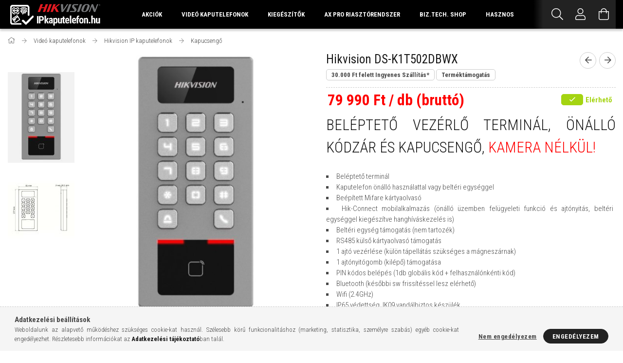

--- FILE ---
content_type: text/html; charset=UTF-8
request_url: https://ipkaputelefon.hu/shop_marketing.php?cikk=DS-K1T502DBWX&type=page&only=cross&change_lang=hu&marketing_type=artdet
body_size: 4537
content:

<script>
	function page_action_cross(cikk,cikk_id,qty) {
        var temp_qty=qty;
        if ($("#db_"+cikk_id).length > 0 ) temp_qty=$("#db_"+cikk_id).val();

		$.ajax({
			type: "GET",
			async: true,
			url: "https://ipkaputelefon.hu/shop_ajax/ajax_cart.php",
			dataType: 'json',
			data: {
				get_ajax:1,
				result_type:"json",
				lang_master:"hu",
				action:"add",
				sku:cikk,
				qty:temp_qty,
				variant_name1:$("#egyeb_nev1_"+cikk_id).val(),
				variant_list1:$("#egyeb_list1_"+cikk_id).val(),
				variant_name2:$("#egyeb_nev2_"+cikk_id).val(),
				variant_list2:$("#egyeb_list2_"+cikk_id).val(),
				variant_name3:$("#egyeb_nev3_"+cikk_id).val(),
				variant_list3:$("#egyeb_list3_"+cikk_id).val()
			},
			success: function(result_cart){
                const temp_product_array = {
                    error: result_cart.error,
                    sku: cikk,
                    master_key: result_cart.master_key,
                    name: result_cart.name,
                    category: result_cart.category,
                    price: result_cart.price,
                    qty: temp_qty,
                    qty_of_items: result_cart.qty_of_items
                };

                for (let i = 1; i <= 3; i++) {
                    temp_product_array[`variant_name${i}`] = $(`#egyeb_nev${i}_${cikk_id}`).val();
                    temp_product_array[`variant_list${i}`] = $(`#egyeb_list${i}_${cikk_id}`).val();
                }

                $(document).trigger("addToCart", temp_product_array);

                gtag("event", "cross_sale_convert", { 'sku':cikk, 'value':result_cart.price*temp_qty});
				if (result_cart.cart_deny==1) {
					eval(result_cart.cart_onclose);
				} else {
                    if (result_cart.cart_success==1) $(document).trigger("addToCartSuccess",temp_product_array);

										$("#page_cross_content #page_pagelist_"+cikk_id).animate({width: 0,opacity: 0},300,function(){
						$("#page_cross_content #page_pagelist_"+cikk_id).remove();
                        $(document).trigger('removeCrossItem');
						if ($("#page_cross_content .page_pagelist_item").length==0) $("#page_cross_content").remove();
											});
										if (result_cart.overlay!="") {
						$("#overlay_cart_add").html(result_cart.overlay);
						$("#overlay_cart_add").overlay().load();
					}
										if ($("#box_cart_content").length>0) {
						
						$("#box_cart_content").load("https://ipkaputelefon.hu/shop_ajax/ajax_box_cart.php?get_ajax=1&lang_master=hu&unas_design=");
						                            if ($("#box_cart_content2").length > 0) $("#box_cart_content2").load("https://ipkaputelefon.hu/shop_ajax/ajax_box_cart.php?get_ajax=1&lang_master=hu&unas_design=&cart_num=2");
												}
					$.ajax({
						type: "GET",
						async: true,
						url: "https://ipkaputelefon.hu/shop_ajax/ajax_shipping.php",
						dataType: "json",
						data: {
							get_ajax:1,
							shop_id:29710,
							lang_master:"hu"
						},
						success: function(result){
							$(".container_shipping_cost").html(result.cost);
							$(".container_shipping_free").html(result.free);
						}
					});
									}
			}
		});
	}
	</script>
	





    

    

    
        <section class='cross-sale page-content mb-5 slick-arrow--middle slick-arrow--small slick-gap slick-indent-xl' id="page_cross_content">
            <div class='cross-sale__title page_pagelist_title title--theme-1 h6'>
                Az alábbi terméket ajánljuk még kiegészítőként <span class="page_pagelist__page-info page-info-cross mb-3 text-muted round-bracket-around"><span class="itemsum"></span></span>
            </div>
            <div class='cross-sale__items page_pagelist_items'>
                











    
    <div class='cross__items product-container'>
        
            <article class='page_pagelist_item hover-grey-filtered product js-product page_artlist_sku_DS__unas__KAB502__unas__S1' id='page_pagelist_cross_page_DS__unas__KAB502__unas__S1'>
                <div class='pagelist_item-inner product-inner'>
                    <div class="pagelist__statuses product-statuses">
                        

                        

                        

                        

                        

                        
                    </div>
                    <div class="product-functions">
                        <div class="function-btn-outer tooltip__btn-outer">
                            <a class="function-btn tooltip__btn js-product-tooltip-click" data-sku="DS__unas__KAB502__unas__S1" href="#">
                                <div class="function__icon function-icon icon--details"></div>
                            </a>
                        </div>
                        <!-- kedvencekhez adas -->
                        
                        <div class='function-btn-outer favourites__btn-outer page_artdet_func_favourites_outer_DS__unas__KAB502__unas__S1' id='page_artlist_func_favourites_outer_DS__unas__KAB502__unas__S1'>
                            <a href='javascript:add_to_favourites("","DS-KAB502-S1","page_artlist_func_favourites_DS__unas__KAB502__unas__S1","page_artlist_func_favourites_outer_DS__unas__KAB502__unas__S1","714363046");' id="page_artlist_func_favourites_DS__unas__KAB502__unas__S1"
                               class="function-btn favourites__btn page_artdet_func_favourites_DS__unas__KAB502__unas__S1 "
                               aria-label="Kedvencekhez"
                            >
                                <div class="function__icon favourites__icon function-icon icon--favo"></div>
                            </a>
                        </div>
                        

                        

                        
                        <!-- osszehasonlitas -->
                        <div class="function-btn-outer compare__btn-outer">
                            <a href='javascript:popup_compare_dialog("DS-KAB502-S1");'
                               class="function-btn compare__btn page_art_func_compare"
                               
                               
                               aria-label="Összehasonlítás"
                               
                            >
                                <div class="function__icon compare__icon function-icon icon--compare"></div>
                            </a>
                        </div>
                        
                    </div>
                    <div class='pagelist__img-wrapper'>
                        <a class="product-img-link" href="https://ipkaputelefon.hu/DS-KAB502-S1" title="Hikvision DS-KAB502-S1">
                            <picture>
                                <source width="174" height="233"
                                        srcset="https://ipkaputelefon.hu/img/29710/DS-KAB502-S1/174x233,r/DS-KAB11-D.jpg?time=1727433047 1x,https://ipkaputelefon.hu/img/29710/DS-KAB502-S1/348x466,r/DS-KAB11-D.jpg?time=1727433047 2x"
                                        data-srcset="https://ipkaputelefon.hu/img/29710/DS-KAB502-S1/174x233,r/DS-KAB11-D.jpg?time=1727433047 1x,https://ipkaputelefon.hu/img/29710/DS-KAB502-S1/348x466,r/DS-KAB11-D.jpg?time=1727433047 2x"
                                        media="(max-width: 412px)"
                                >
                                <img class="pagelist__img img-abs lazyload"
                                     width="234" height="313"
                                     src="https://ipkaputelefon.hu/main_pic/space.gif" data-src="https://ipkaputelefon.hu/img/29710/DS-KAB502-S1/234x313,r/DS-KAB11-D.jpg?time=1727433047"
                                     
                                     data-srcset="https://ipkaputelefon.hu/img/29710/DS-KAB502-S1/328x438,r/DS-KAB11-D.jpg?time=1727433047 1.4x"
                                     
                                     alt="Hikvision DS-KAB502-S1" id="main_image_cross_page_DS__unas__KAB502__unas__S1"
                                >
                            </picture>
                            
                        </a>
                        
                    </div>
                    <div class='pagelist__datas pt-4'>
                        <div class='pagelist__name-wrap mb-3 product-name font-s font-sm-m'>
                            <a class="pagelist__name line-clamp--3-12" href="https://ipkaputelefon.hu/DS-KAB502-S1">
                            	<h2 class='m-0 fs-inherit'>Hikvision DS-KAB502-S1</h2>
                            </a>
                        </div>
                        <div class='pagelist__prices with-rrp '>

                            

                            

                            

                            

                            

                        </div>
                    </div>
                    <input type="hidden" name="egyeb_nev1_cross_page_DS__unas__KAB502__unas__S1" value="">
<input type="hidden" name="egyeb_list1_cross_page_DS__unas__KAB502__unas__S1" value="">
<input type="hidden" name="egyeb_nev2_cross_page_DS__unas__KAB502__unas__S1" value="">
<input type="hidden" name="egyeb_list2_cross_page_DS__unas__KAB502__unas__S1" value="">
<input type="hidden" name="egyeb_nev3_cross_page_DS__unas__KAB502__unas__S1" value="">
<input type="hidden" name="egyeb_list3_cross_page_DS__unas__KAB502__unas__S1" value="">

                </div>
                
            </article>
        
            <article class='page_pagelist_item hover-grey-filtered product js-product page_artlist_sku_DS__unas__KH6320__unas__WTE1 has-alt-image js-on-hover-alt-img' id='page_pagelist_cross_page_DS__unas__KH6320__unas__WTE1'>
                <div class='pagelist_item-inner product-inner'>
                    <div class="pagelist__statuses product-statuses">
                        
                        <div class="artlist__sale product-status product-status--sale">-<span id='price_save_cross_page_DS__unas__KH6320__unas__WTE1'>7%</span></div>
                        

                        

                        
                        
                        <div class="artlist__on-stock product-status product-status--on-stock tooltip tooltip--bottom tooltip--right">
                            <div class="artlist__stock-icon icon--on-stock"></div>
                            <div class="artlist__stock-text tooltip-text product-stock-text">
                                
                                <div class="artlist__stock-label product-stock-label"><B>Elérhető</B></div>
                                
                                
                            </div>
                        </div>
                        

                        
                        

                        
                        <div class="artlist__custom-status product-status product-status--custom-1 d-none">30.000 Ft felett Ingyenes Szállítás*</div>
                        

                        
                        <div class="artlist__custom-status product-status product-status--custom-2 d-none">Terméktámogatás</div>
                        

                        
                    </div>
                    <div class="product-functions">
                        <div class="function-btn-outer tooltip__btn-outer">
                            <a class="function-btn tooltip__btn js-product-tooltip-click" data-sku="DS__unas__KH6320__unas__WTE1" href="#">
                                <div class="function__icon function-icon icon--details"></div>
                            </a>
                        </div>
                        <!-- kedvencekhez adas -->
                        
                        <div class='function-btn-outer favourites__btn-outer page_artdet_func_favourites_outer_DS__unas__KH6320__unas__WTE1' id='page_artlist_func_favourites_outer_DS__unas__KH6320__unas__WTE1'>
                            <a href='javascript:add_to_favourites("","DS-KH6320-WTE1","page_artlist_func_favourites_DS__unas__KH6320__unas__WTE1","page_artlist_func_favourites_outer_DS__unas__KH6320__unas__WTE1","166257828");' id="page_artlist_func_favourites_DS__unas__KH6320__unas__WTE1"
                               class="function-btn favourites__btn page_artdet_func_favourites_DS__unas__KH6320__unas__WTE1 "
                               aria-label="Kedvencekhez"
                            >
                                <div class="function__icon favourites__icon function-icon icon--favo"></div>
                            </a>
                        </div>
                        

                        

                        
                        <!-- osszehasonlitas -->
                        <div class="function-btn-outer compare__btn-outer">
                            <a href='javascript:popup_compare_dialog("DS-KH6320-WTE1");'
                               class="function-btn compare__btn page_art_func_compare"
                               
                               
                               aria-label="Összehasonlítás"
                               
                            >
                                <div class="function__icon compare__icon function-icon icon--compare"></div>
                            </a>
                        </div>
                        
                    </div>
                    <div class='pagelist__img-wrapper'>
                        <a class="product-img-link" href="https://ipkaputelefon.hu/DS-KH6320-WTE1" title="Hikvision DS-KH6320-WTE1">
                            <picture>
                                <source width="174" height="233"
                                        srcset="https://ipkaputelefon.hu/img/29710/DS-KH6320-WTE1/174x233,r/DS-KH6320-WTE1.jpg?time=1726641505 1x,https://ipkaputelefon.hu/img/29710/DS-KH6320-WTE1/348x466,r/DS-KH6320-WTE1.jpg?time=1726641505 2x"
                                        data-srcset="https://ipkaputelefon.hu/img/29710/DS-KH6320-WTE1/174x233,r/DS-KH6320-WTE1.jpg?time=1726641505 1x,https://ipkaputelefon.hu/img/29710/DS-KH6320-WTE1/348x466,r/DS-KH6320-WTE1.jpg?time=1726641505 2x"
                                        media="(max-width: 412px)"
                                >
                                <img class="pagelist__img img-abs lazyload"
                                     width="234" height="313"
                                     src="https://ipkaputelefon.hu/main_pic/space.gif" data-src="https://ipkaputelefon.hu/img/29710/DS-KH6320-WTE1/234x313,r/DS-KH6320-WTE1.jpg?time=1726641505"
                                     
                                     data-srcset="https://ipkaputelefon.hu/img/29710/DS-KH6320-WTE1/328x438,r/DS-KH6320-WTE1.jpg?time=1726641505 1.4x"
                                     
                                     alt="Hikvision DS-KH6320-WTE1" id="main_image_cross_page_DS__unas__KH6320__unas__WTE1"
                                >
                            </picture>
                            
                            <div class="product-alt-img-wrapper">
                                <img class="artlist__alt-img js-alt-img lazyload"
                                     width="234" height="313"
                                     src="https://ipkaputelefon.hu/main_pic/space.gif" data-src="https://ipkaputelefon.hu/img/29710/DS-KH6320-WTE1_altpic_1/234x313,r/DS-KH6320-WTE1.jpg?time=1726641505"
                                     data-src-orig="https://ipkaputelefon.hu/img/29710/DS-KH6320-WTE1_altpic_1/234x313,r/DS-KH6320-WTE1.jpg?time=1726641505"
                                     
                                     data-srcset="https://ipkaputelefon.hu/img/29710/DS-KH6320-WTE1_altpic_1/328x438,r/DS-KH6320-WTE1.jpg?time=1726641505 1.4x"
                                     
                                     alt="Hikvision DS-KH6320-WTE1"
                                >
                            </div>
                            
                        </a>
                        
                            

                            
                            <!-- HAS NO REDIRECT -->
                                

                                
                                <!-- HAS NO VARIANTS -->
                                    <div class='pagelist__cart-btn-wrap cart-wrapper'>
                                        <button class='pagelist__cart-btn icon--b-cart btn--primary btn--block js-slick-refresh-btn' type='button' onclick="page_action_cross('DS-KH6320-WTE1','cross_page_DS__unas__KH6320__unas__WTE1',1);">Ezt is kérem</button>
                                    </div>
                                
                            
                        
                    </div>
                    <div class='pagelist__datas pt-4'>
                        <div class='pagelist__name-wrap mb-3 product-name font-s font-sm-m'>
                            <a class="pagelist__name line-clamp--3-12" href="https://ipkaputelefon.hu/DS-KH6320-WTE1">
                            	<h2 class='m-0 fs-inherit'>Hikvision DS-KH6320-WTE1</h2>
                            </a>
                        </div>
                        <div class='pagelist__prices with-rrp  has-sale-price'>

                            
                            <span class='pagelist__price-base product-price--base pr-3'>
                                
                                <span class="product__price-base-value text_style_line"><span id='price_net_brutto_cross_page_DS__unas__KH6320__unas__WTE1' class='price_net_brutto_cross_page_DS__unas__KH6320__unas__WTE1'>69 990</span> Ft / db (bruttó)</span>&nbsp;<span class="tooltip tooltip--top" data-tippy="Az áthúzott ár az árcsökkentés alkalmazását megelőző 30 nap legalacsonyabb eladási ára."><span class="tooltip-icon icon--info"></span><span class="tooltip-text">Az áthúzott ár az árcsökkentés alkalmazását megelőző 30 nap legalacsonyabb eladási ára.</span></span>
                            </span>
                            

                            
                            <span class='pagelist__price-sale product-price--sale'>
                                
                                    Akciós! 
                                
                                <span id='price_akcio_brutto_cross_page_DS__unas__KH6320__unas__WTE1' class='price_akcio_brutto_cross_page_DS__unas__KH6320__unas__WTE1'>64 990</span> Ft / db (bruttó)
                            </span>
                            

                            

                            

                            

                        </div>
                    </div>
                    <input type="hidden" name="egyeb_nev1_cross_page_DS__unas__KH6320__unas__WTE1" value="">
<input type="hidden" name="egyeb_list1_cross_page_DS__unas__KH6320__unas__WTE1" value="">
<input type="hidden" name="egyeb_nev2_cross_page_DS__unas__KH6320__unas__WTE1" value="">
<input type="hidden" name="egyeb_list2_cross_page_DS__unas__KH6320__unas__WTE1" value="">
<input type="hidden" name="egyeb_nev3_cross_page_DS__unas__KH6320__unas__WTE1" value="">
<input type="hidden" name="egyeb_list3_cross_page_DS__unas__KH6320__unas__WTE1" value="">

                </div>
                
            </article>
        
            <article class='page_pagelist_item hover-grey-filtered product js-product page_artlist_sku_DS__unas__KH6320__unas__WTE1__unas__W has-alt-image js-on-hover-alt-img' id='page_pagelist_cross_page_DS__unas__KH6320__unas__WTE1__unas__W'>
                <div class='pagelist_item-inner product-inner'>
                    <div class="pagelist__statuses product-statuses">
                        
                        <div class="artlist__sale product-status product-status--sale">-<span id='price_save_cross_page_DS__unas__KH6320__unas__WTE1__unas__W'>7%</span></div>
                        

                        

                        
                        
                        <div class="artlist__on-stock product-status product-status--on-stock tooltip tooltip--bottom tooltip--right">
                            <div class="artlist__stock-icon icon--on-stock"></div>
                            <div class="artlist__stock-text tooltip-text product-stock-text">
                                
                                <div class="artlist__stock-label product-stock-label"><B>Elérhető</B></div>
                                
                                
                            </div>
                        </div>
                        

                        
                        

                        

                        

                        
                    </div>
                    <div class="product-functions">
                        <div class="function-btn-outer tooltip__btn-outer">
                            <a class="function-btn tooltip__btn js-product-tooltip-click" data-sku="DS__unas__KH6320__unas__WTE1__unas__W" href="#">
                                <div class="function__icon function-icon icon--details"></div>
                            </a>
                        </div>
                        <!-- kedvencekhez adas -->
                        
                        <div class='function-btn-outer favourites__btn-outer page_artdet_func_favourites_outer_DS__unas__KH6320__unas__WTE1__unas__W' id='page_artlist_func_favourites_outer_DS__unas__KH6320__unas__WTE1__unas__W'>
                            <a href='javascript:add_to_favourites("","DS-KH6320-WTE1-W","page_artlist_func_favourites_DS__unas__KH6320__unas__WTE1__unas__W","page_artlist_func_favourites_outer_DS__unas__KH6320__unas__WTE1__unas__W","174993084");' id="page_artlist_func_favourites_DS__unas__KH6320__unas__WTE1__unas__W"
                               class="function-btn favourites__btn page_artdet_func_favourites_DS__unas__KH6320__unas__WTE1__unas__W "
                               aria-label="Kedvencekhez"
                            >
                                <div class="function__icon favourites__icon function-icon icon--favo"></div>
                            </a>
                        </div>
                        

                        

                        
                        <!-- osszehasonlitas -->
                        <div class="function-btn-outer compare__btn-outer">
                            <a href='javascript:popup_compare_dialog("DS-KH6320-WTE1-W");'
                               class="function-btn compare__btn page_art_func_compare"
                               
                               
                               aria-label="Összehasonlítás"
                               
                            >
                                <div class="function__icon compare__icon function-icon icon--compare"></div>
                            </a>
                        </div>
                        
                    </div>
                    <div class='pagelist__img-wrapper'>
                        <a class="product-img-link" href="https://ipkaputelefon.hu/DS-KH6320-WTE1-W" title="Hikvision DS-KH6320-WTE1-W">
                            <picture>
                                <source width="174" height="233"
                                        srcset="https://ipkaputelefon.hu/img/29710/DS-KH6320-WTE1-W/174x233,r/DS-KH6320-WTE1-W.jpg?time=1728300139 1x,https://ipkaputelefon.hu/img/29710/DS-KH6320-WTE1-W/348x466,r/DS-KH6320-WTE1-W.jpg?time=1728300139 2x"
                                        data-srcset="https://ipkaputelefon.hu/img/29710/DS-KH6320-WTE1-W/174x233,r/DS-KH6320-WTE1-W.jpg?time=1728300139 1x,https://ipkaputelefon.hu/img/29710/DS-KH6320-WTE1-W/348x466,r/DS-KH6320-WTE1-W.jpg?time=1728300139 2x"
                                        media="(max-width: 412px)"
                                >
                                <img class="pagelist__img img-abs lazyload"
                                     width="234" height="313"
                                     src="https://ipkaputelefon.hu/main_pic/space.gif" data-src="https://ipkaputelefon.hu/img/29710/DS-KH6320-WTE1-W/234x313,r/DS-KH6320-WTE1-W.jpg?time=1728300139"
                                     
                                     data-srcset="https://ipkaputelefon.hu/img/29710/DS-KH6320-WTE1-W/328x438,r/DS-KH6320-WTE1-W.jpg?time=1728300139 1.4x"
                                     
                                     alt="Hikvision DS-KH6320-WTE1-W" id="main_image_cross_page_DS__unas__KH6320__unas__WTE1__unas__W"
                                >
                            </picture>
                            
                            <div class="product-alt-img-wrapper">
                                <img class="artlist__alt-img js-alt-img lazyload"
                                     width="234" height="313"
                                     src="https://ipkaputelefon.hu/main_pic/space.gif" data-src="https://ipkaputelefon.hu/img/29710/DS-KH6320-WTE1-W_altpic_1/234x313,r/DS-KH6320-WTE1-W.jpg?time=1728300139"
                                     data-src-orig="https://ipkaputelefon.hu/img/29710/DS-KH6320-WTE1-W_altpic_1/234x313,r/DS-KH6320-WTE1-W.jpg?time=1728300139"
                                     
                                     data-srcset="https://ipkaputelefon.hu/img/29710/DS-KH6320-WTE1-W_altpic_1/328x438,r/DS-KH6320-WTE1-W.jpg?time=1728300139 1.4x"
                                     
                                     alt="Hikvision DS-KH6320-WTE1-W"
                                >
                            </div>
                            
                        </a>
                        
                            

                            
                            <!-- HAS NO REDIRECT -->
                                

                                
                                <!-- HAS NO VARIANTS -->
                                    <div class='pagelist__cart-btn-wrap cart-wrapper'>
                                        <button class='pagelist__cart-btn icon--b-cart btn--primary btn--block js-slick-refresh-btn' type='button' onclick="page_action_cross('DS-KH6320-WTE1-W','cross_page_DS__unas__KH6320__unas__WTE1__unas__W',1);">Ezt is kérem</button>
                                    </div>
                                
                            
                        
                    </div>
                    <div class='pagelist__datas pt-4'>
                        <div class='pagelist__name-wrap mb-3 product-name font-s font-sm-m'>
                            <a class="pagelist__name line-clamp--3-12" href="https://ipkaputelefon.hu/DS-KH6320-WTE1-W">
                            	<h2 class='m-0 fs-inherit'>Hikvision DS-KH6320-WTE1-W</h2>
                            </a>
                        </div>
                        <div class='pagelist__prices with-rrp  has-sale-price'>

                            
                            <span class='pagelist__price-base product-price--base pr-3'>
                                
                                <span class="product__price-base-value text_style_line"><span id='price_net_brutto_cross_page_DS__unas__KH6320__unas__WTE1__unas__W' class='price_net_brutto_cross_page_DS__unas__KH6320__unas__WTE1__unas__W'>69 990</span> Ft / db (bruttó)</span>&nbsp;<span class="tooltip tooltip--top" data-tippy="Az áthúzott ár az árcsökkentés alkalmazását megelőző 30 nap legalacsonyabb eladási ára."><span class="tooltip-icon icon--info"></span><span class="tooltip-text">Az áthúzott ár az árcsökkentés alkalmazását megelőző 30 nap legalacsonyabb eladási ára.</span></span>
                            </span>
                            

                            
                            <span class='pagelist__price-sale product-price--sale'>
                                
                                    Akciós! 
                                
                                <span id='price_akcio_brutto_cross_page_DS__unas__KH6320__unas__WTE1__unas__W' class='price_akcio_brutto_cross_page_DS__unas__KH6320__unas__WTE1__unas__W'>64 990</span> Ft / db (bruttó)
                            </span>
                            

                            

                            

                            

                        </div>
                    </div>
                    <input type="hidden" name="egyeb_nev1_cross_page_DS__unas__KH6320__unas__WTE1__unas__W" value="">
<input type="hidden" name="egyeb_list1_cross_page_DS__unas__KH6320__unas__WTE1__unas__W" value="">
<input type="hidden" name="egyeb_nev2_cross_page_DS__unas__KH6320__unas__WTE1__unas__W" value="">
<input type="hidden" name="egyeb_list2_cross_page_DS__unas__KH6320__unas__WTE1__unas__W" value="">
<input type="hidden" name="egyeb_nev3_cross_page_DS__unas__KH6320__unas__WTE1__unas__W" value="">
<input type="hidden" name="egyeb_list3_cross_page_DS__unas__KH6320__unas__WTE1__unas__W" value="">

                </div>
                
            </article>
        
            <article class='page_pagelist_item hover-grey-filtered product js-product page_artlist_sku_SCH__unas__30__unas__12' id='page_pagelist_cross_page_SCH__unas__30__unas__12'>
                <div class='pagelist_item-inner product-inner'>
                    <div class="pagelist__statuses product-statuses">
                        

                        

                        
                        
                        <div class="artlist__on-stock product-status product-status--on-stock tooltip tooltip--bottom tooltip--right">
                            <div class="artlist__stock-icon icon--on-stock"></div>
                            <div class="artlist__stock-text tooltip-text product-stock-text">
                                
                                <div class="artlist__stock-label product-stock-label"><B>Elérhető</B></div>
                                
                                
                            </div>
                        </div>
                        

                        
                        

                        

                        

                        
                    </div>
                    <div class="product-functions">
                        <div class="function-btn-outer tooltip__btn-outer">
                            <a class="function-btn tooltip__btn js-product-tooltip-click" data-sku="SCH__unas__30__unas__12" href="#">
                                <div class="function__icon function-icon icon--details"></div>
                            </a>
                        </div>
                        <!-- kedvencekhez adas -->
                        
                        <div class='function-btn-outer favourites__btn-outer page_artdet_func_favourites_outer_SCH__unas__30__unas__12' id='page_artlist_func_favourites_outer_SCH__unas__30__unas__12'>
                            <a href='javascript:add_to_favourites("","SCH-30-12","page_artlist_func_favourites_SCH__unas__30__unas__12","page_artlist_func_favourites_outer_SCH__unas__30__unas__12","236605913");' id="page_artlist_func_favourites_SCH__unas__30__unas__12"
                               class="function-btn favourites__btn page_artdet_func_favourites_SCH__unas__30__unas__12 "
                               aria-label="Kedvencekhez"
                            >
                                <div class="function__icon favourites__icon function-icon icon--favo"></div>
                            </a>
                        </div>
                        

                        

                        
                        <!-- osszehasonlitas -->
                        <div class="function-btn-outer compare__btn-outer">
                            <a href='javascript:popup_compare_dialog("SCH-30-12");'
                               class="function-btn compare__btn page_art_func_compare"
                               
                               
                               aria-label="Összehasonlítás"
                               
                            >
                                <div class="function__icon compare__icon function-icon icon--compare"></div>
                            </a>
                        </div>
                        
                    </div>
                    <div class='pagelist__img-wrapper'>
                        <a class="product-img-link" href="https://ipkaputelefon.hu/SCH-30-12" title="SCHARFER SCH-30-12 tápegység">
                            <picture>
                                <source width="174" height="233"
                                        srcset="https://ipkaputelefon.hu/img/29710/SCH-30-12/174x233,r/SCH-30-12.jpg?time=1727183502 1x,https://ipkaputelefon.hu/img/29710/SCH-30-12/348x466,r/SCH-30-12.jpg?time=1727183502 2x"
                                        data-srcset="https://ipkaputelefon.hu/img/29710/SCH-30-12/174x233,r/SCH-30-12.jpg?time=1727183502 1x,https://ipkaputelefon.hu/img/29710/SCH-30-12/348x466,r/SCH-30-12.jpg?time=1727183502 2x"
                                        media="(max-width: 412px)"
                                >
                                <img class="pagelist__img img-abs lazyload"
                                     width="234" height="313"
                                     src="https://ipkaputelefon.hu/main_pic/space.gif" data-src="https://ipkaputelefon.hu/img/29710/SCH-30-12/234x313,r/SCH-30-12.jpg?time=1727183502"
                                     
                                     data-srcset="https://ipkaputelefon.hu/img/29710/SCH-30-12/328x438,r/SCH-30-12.jpg?time=1727183502 1.4x"
                                     
                                     alt="SCHARFER SCH-30-12 tápegység" id="main_image_cross_page_SCH__unas__30__unas__12"
                                >
                            </picture>
                            
                        </a>
                        
                            

                            
                            <!-- HAS NO REDIRECT -->
                                

                                
                                <!-- HAS NO VARIANTS -->
                                    <div class='pagelist__cart-btn-wrap cart-wrapper'>
                                        <button class='pagelist__cart-btn icon--b-cart btn--primary btn--block js-slick-refresh-btn' type='button' onclick="page_action_cross('SCH-30-12','cross_page_SCH__unas__30__unas__12',1);">Ezt is kérem</button>
                                    </div>
                                
                            
                        
                    </div>
                    <div class='pagelist__datas pt-4'>
                        <div class='pagelist__name-wrap mb-3 product-name font-s font-sm-m'>
                            <a class="pagelist__name line-clamp--3-12" href="https://ipkaputelefon.hu/SCH-30-12">
                            	<h2 class='m-0 fs-inherit'>SCHARFER SCH-30-12 tápegység</h2>
                            </a>
                        </div>
                        <div class='pagelist__prices with-rrp '>

                            
                            <span class='pagelist__price-base product-price--base pr-3'>
                                
                                <span class="product__price-base-value"><span id='price_net_brutto_cross_page_SCH__unas__30__unas__12' class='price_net_brutto_cross_page_SCH__unas__30__unas__12'>5 990</span> Ft / db (bruttó)</span>
                            </span>
                            

                            

                            

                            

                            

                        </div>
                    </div>
                    <input type="hidden" name="egyeb_nev1_cross_page_SCH__unas__30__unas__12" value="">
<input type="hidden" name="egyeb_list1_cross_page_SCH__unas__30__unas__12" value="">
<input type="hidden" name="egyeb_nev2_cross_page_SCH__unas__30__unas__12" value="">
<input type="hidden" name="egyeb_list2_cross_page_SCH__unas__30__unas__12" value="">
<input type="hidden" name="egyeb_nev3_cross_page_SCH__unas__30__unas__12" value="">
<input type="hidden" name="egyeb_list3_cross_page_SCH__unas__30__unas__12" value="">

                </div>
                
            </article>
        
    </div>
    

    

    


<script>
<!--
$(document).ready(function(){
	select_base_price("cross_page_DS__unas__KAB502__unas__S1",0);
	
	select_base_price("cross_page_DS__unas__KH6320__unas__WTE1",0);
	
	select_base_price("cross_page_DS__unas__KH6320__unas__WTE1__unas__W",0);
	
	select_base_price("cross_page_SCH__unas__30__unas__12",0);
	
});
// -->
</script>


<script>
    $(document).ready(function() {
        /* Get all elements that have alt imgs */
        var productsWithAltPic = $(".js-on-hover-alt-img");

        /* Call the altPicHover fn (see above) on all elements with alt imgs */
        productsWithAltPic.each(altPicHover);
        if (typeof initTippy == 'function'){
                initTippy();
            }
    });
</script>


    <script>
    
        $(document).ready(function() {
            var $slickCrossItems = $(".cross__items");
            var $slickCrossStatus = $('.page-info-cross .itemsum');

            $slickCrossItems.on('reInit init', function(event, slick){
                $slickCrossStatus.text(slick.slideCount);
            });

            $slickCrossItems.slick({
                infinite: false,
                speed: 500,
                slidesToShow: 2,
                slidesToScroll: 2,
                touchThreshold: 80,
                mobileFirst: true,
                lazyLoad: 'progressive',
                responsive: [
                    {
                        breakpoint: 575,
                        settings: {
                            slidesToShow: 3,
                            slidesToScroll: 3
                        }
                    },
                    {
                        breakpoint: 1023,
                        settings: {
                            slidesToShow: 4,
                            slidesToScroll: 4
                        }
                    },
                    {
                        breakpoint: 1260,
                        settings: {
                            slidesToShow: 5,
                            slidesToScroll: 5
                        }
                    }
                ]
            });

            $('.js-slick-refresh-btn').click(function() {
                setTimeout(
                    function()
                    {
                        $slickCrossItems.slick('slickSetOption', {}, true);
                    }, 800
                );
            });
        });
    

    
    </script>






            </div>
        </section>
    

    
<script>gtag("event", "cross_sale_show", { });</script>